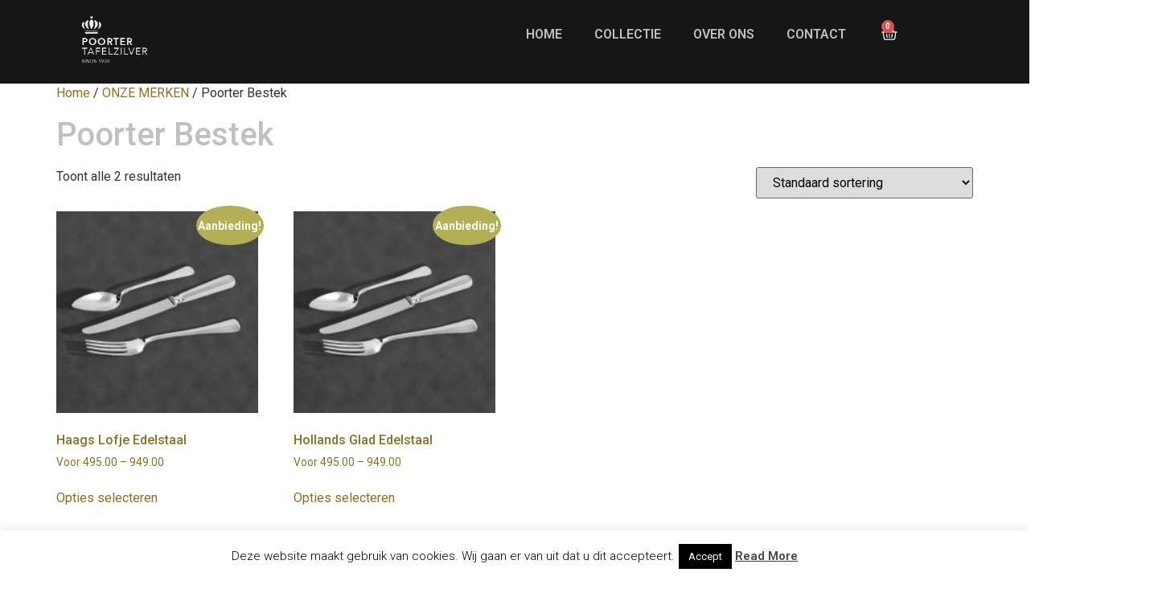

--- FILE ---
content_type: text/html; charset=UTF-8
request_url: https://www.bestekwebshop.nl/product-categorie/merken-van-poorter/poorter-bestek/
body_size: 15703
content:
<!doctype html>
<html lang="nl-NL">
<head>
	<meta charset="UTF-8">
	<meta name="viewport" content="width=device-width, initial-scale=1">
	<link rel="profile" href="https://gmpg.org/xfn/11">
	<meta name='robots' content='index, follow, max-image-preview:large, max-snippet:-1, max-video-preview:-1' />

	<!-- This site is optimized with the Yoast SEO plugin v23.2 - https://yoast.com/wordpress/plugins/seo/ -->
	<title>Poorter Bestek Archieven - Poorter</title>
	<link rel="canonical" href="https://www.bestekwebshop.nl/product-categorie/merken-van-poorter/poorter-bestek/" />
	<meta property="og:locale" content="nl_NL" />
	<meta property="og:type" content="article" />
	<meta property="og:title" content="Poorter Bestek Archieven - Poorter" />
	<meta property="og:url" content="https://www.bestekwebshop.nl/product-categorie/merken-van-poorter/poorter-bestek/" />
	<meta property="og:site_name" content="Poorter" />
	<meta name="twitter:card" content="summary_large_image" />
	<script type="application/ld+json" class="yoast-schema-graph">{"@context":"https://schema.org","@graph":[{"@type":"CollectionPage","@id":"https://www.bestekwebshop.nl/product-categorie/merken-van-poorter/poorter-bestek/","url":"https://www.bestekwebshop.nl/product-categorie/merken-van-poorter/poorter-bestek/","name":"Poorter Bestek Archieven - Poorter","isPartOf":{"@id":"https://www.bestekwebshop.nl/#website"},"primaryImageOfPage":{"@id":"https://www.bestekwebshop.nl/product-categorie/merken-van-poorter/poorter-bestek/#primaryimage"},"image":{"@id":"https://www.bestekwebshop.nl/product-categorie/merken-van-poorter/poorter-bestek/#primaryimage"},"thumbnailUrl":"https://www.bestekwebshop.nl/wp-content/uploads/2019/01/haagslofjegrijs-scaled.jpg","breadcrumb":{"@id":"https://www.bestekwebshop.nl/product-categorie/merken-van-poorter/poorter-bestek/#breadcrumb"},"inLanguage":"nl-NL"},{"@type":"ImageObject","inLanguage":"nl-NL","@id":"https://www.bestekwebshop.nl/product-categorie/merken-van-poorter/poorter-bestek/#primaryimage","url":"https://www.bestekwebshop.nl/wp-content/uploads/2019/01/haagslofjegrijs-scaled.jpg","contentUrl":"https://www.bestekwebshop.nl/wp-content/uploads/2019/01/haagslofjegrijs-scaled.jpg","width":2560,"height":2560},{"@type":"BreadcrumbList","@id":"https://www.bestekwebshop.nl/product-categorie/merken-van-poorter/poorter-bestek/#breadcrumb","itemListElement":[{"@type":"ListItem","position":1,"name":"Home","item":"https://www.bestekwebshop.nl/"},{"@type":"ListItem","position":2,"name":"ONZE MERKEN","item":"https://www.bestekwebshop.nl/product-categorie/merken-van-poorter/"},{"@type":"ListItem","position":3,"name":"Poorter Bestek"}]},{"@type":"WebSite","@id":"https://www.bestekwebshop.nl/#website","url":"https://www.bestekwebshop.nl/","name":"Poorter","description":"Tafelzilver | Bestekshop","potentialAction":[{"@type":"SearchAction","target":{"@type":"EntryPoint","urlTemplate":"https://www.bestekwebshop.nl/?s={search_term_string}"},"query-input":"required name=search_term_string"}],"inLanguage":"nl-NL"}]}</script>
	<!-- / Yoast SEO plugin. -->


<link rel="alternate" type="application/rss+xml" title="Poorter &raquo; feed" href="https://www.bestekwebshop.nl/feed/" />
<link rel="alternate" type="application/rss+xml" title="Poorter &raquo; reactiesfeed" href="https://www.bestekwebshop.nl/comments/feed/" />
<link rel="alternate" type="application/rss+xml" title="Feed Poorter &raquo; Poorter Bestek Categorie" href="https://www.bestekwebshop.nl/product-categorie/merken-van-poorter/poorter-bestek/feed/" />
<script>
window._wpemojiSettings = {"baseUrl":"https:\/\/s.w.org\/images\/core\/emoji\/15.0.3\/72x72\/","ext":".png","svgUrl":"https:\/\/s.w.org\/images\/core\/emoji\/15.0.3\/svg\/","svgExt":".svg","source":{"concatemoji":"https:\/\/www.bestekwebshop.nl\/wp-includes\/js\/wp-emoji-release.min.js?ver=6.6.2"}};
/*! This file is auto-generated */
!function(i,n){var o,s,e;function c(e){try{var t={supportTests:e,timestamp:(new Date).valueOf()};sessionStorage.setItem(o,JSON.stringify(t))}catch(e){}}function p(e,t,n){e.clearRect(0,0,e.canvas.width,e.canvas.height),e.fillText(t,0,0);var t=new Uint32Array(e.getImageData(0,0,e.canvas.width,e.canvas.height).data),r=(e.clearRect(0,0,e.canvas.width,e.canvas.height),e.fillText(n,0,0),new Uint32Array(e.getImageData(0,0,e.canvas.width,e.canvas.height).data));return t.every(function(e,t){return e===r[t]})}function u(e,t,n){switch(t){case"flag":return n(e,"\ud83c\udff3\ufe0f\u200d\u26a7\ufe0f","\ud83c\udff3\ufe0f\u200b\u26a7\ufe0f")?!1:!n(e,"\ud83c\uddfa\ud83c\uddf3","\ud83c\uddfa\u200b\ud83c\uddf3")&&!n(e,"\ud83c\udff4\udb40\udc67\udb40\udc62\udb40\udc65\udb40\udc6e\udb40\udc67\udb40\udc7f","\ud83c\udff4\u200b\udb40\udc67\u200b\udb40\udc62\u200b\udb40\udc65\u200b\udb40\udc6e\u200b\udb40\udc67\u200b\udb40\udc7f");case"emoji":return!n(e,"\ud83d\udc26\u200d\u2b1b","\ud83d\udc26\u200b\u2b1b")}return!1}function f(e,t,n){var r="undefined"!=typeof WorkerGlobalScope&&self instanceof WorkerGlobalScope?new OffscreenCanvas(300,150):i.createElement("canvas"),a=r.getContext("2d",{willReadFrequently:!0}),o=(a.textBaseline="top",a.font="600 32px Arial",{});return e.forEach(function(e){o[e]=t(a,e,n)}),o}function t(e){var t=i.createElement("script");t.src=e,t.defer=!0,i.head.appendChild(t)}"undefined"!=typeof Promise&&(o="wpEmojiSettingsSupports",s=["flag","emoji"],n.supports={everything:!0,everythingExceptFlag:!0},e=new Promise(function(e){i.addEventListener("DOMContentLoaded",e,{once:!0})}),new Promise(function(t){var n=function(){try{var e=JSON.parse(sessionStorage.getItem(o));if("object"==typeof e&&"number"==typeof e.timestamp&&(new Date).valueOf()<e.timestamp+604800&&"object"==typeof e.supportTests)return e.supportTests}catch(e){}return null}();if(!n){if("undefined"!=typeof Worker&&"undefined"!=typeof OffscreenCanvas&&"undefined"!=typeof URL&&URL.createObjectURL&&"undefined"!=typeof Blob)try{var e="postMessage("+f.toString()+"("+[JSON.stringify(s),u.toString(),p.toString()].join(",")+"));",r=new Blob([e],{type:"text/javascript"}),a=new Worker(URL.createObjectURL(r),{name:"wpTestEmojiSupports"});return void(a.onmessage=function(e){c(n=e.data),a.terminate(),t(n)})}catch(e){}c(n=f(s,u,p))}t(n)}).then(function(e){for(var t in e)n.supports[t]=e[t],n.supports.everything=n.supports.everything&&n.supports[t],"flag"!==t&&(n.supports.everythingExceptFlag=n.supports.everythingExceptFlag&&n.supports[t]);n.supports.everythingExceptFlag=n.supports.everythingExceptFlag&&!n.supports.flag,n.DOMReady=!1,n.readyCallback=function(){n.DOMReady=!0}}).then(function(){return e}).then(function(){var e;n.supports.everything||(n.readyCallback(),(e=n.source||{}).concatemoji?t(e.concatemoji):e.wpemoji&&e.twemoji&&(t(e.twemoji),t(e.wpemoji)))}))}((window,document),window._wpemojiSettings);
</script>
<style id='wp-emoji-styles-inline-css'>

	img.wp-smiley, img.emoji {
		display: inline !important;
		border: none !important;
		box-shadow: none !important;
		height: 1em !important;
		width: 1em !important;
		margin: 0 0.07em !important;
		vertical-align: -0.1em !important;
		background: none !important;
		padding: 0 !important;
	}
</style>
<link rel='stylesheet' id='wp-block-library-css' href='https://www.bestekwebshop.nl/wp-includes/css/dist/block-library/style.min.css?ver=6.6.2' media='all' />
<style id='classic-theme-styles-inline-css'>
/*! This file is auto-generated */
.wp-block-button__link{color:#fff;background-color:#32373c;border-radius:9999px;box-shadow:none;text-decoration:none;padding:calc(.667em + 2px) calc(1.333em + 2px);font-size:1.125em}.wp-block-file__button{background:#32373c;color:#fff;text-decoration:none}
</style>
<style id='global-styles-inline-css'>
:root{--wp--preset--aspect-ratio--square: 1;--wp--preset--aspect-ratio--4-3: 4/3;--wp--preset--aspect-ratio--3-4: 3/4;--wp--preset--aspect-ratio--3-2: 3/2;--wp--preset--aspect-ratio--2-3: 2/3;--wp--preset--aspect-ratio--16-9: 16/9;--wp--preset--aspect-ratio--9-16: 9/16;--wp--preset--color--black: #000000;--wp--preset--color--cyan-bluish-gray: #abb8c3;--wp--preset--color--white: #ffffff;--wp--preset--color--pale-pink: #f78da7;--wp--preset--color--vivid-red: #cf2e2e;--wp--preset--color--luminous-vivid-orange: #ff6900;--wp--preset--color--luminous-vivid-amber: #fcb900;--wp--preset--color--light-green-cyan: #7bdcb5;--wp--preset--color--vivid-green-cyan: #00d084;--wp--preset--color--pale-cyan-blue: #8ed1fc;--wp--preset--color--vivid-cyan-blue: #0693e3;--wp--preset--color--vivid-purple: #9b51e0;--wp--preset--gradient--vivid-cyan-blue-to-vivid-purple: linear-gradient(135deg,rgba(6,147,227,1) 0%,rgb(155,81,224) 100%);--wp--preset--gradient--light-green-cyan-to-vivid-green-cyan: linear-gradient(135deg,rgb(122,220,180) 0%,rgb(0,208,130) 100%);--wp--preset--gradient--luminous-vivid-amber-to-luminous-vivid-orange: linear-gradient(135deg,rgba(252,185,0,1) 0%,rgba(255,105,0,1) 100%);--wp--preset--gradient--luminous-vivid-orange-to-vivid-red: linear-gradient(135deg,rgba(255,105,0,1) 0%,rgb(207,46,46) 100%);--wp--preset--gradient--very-light-gray-to-cyan-bluish-gray: linear-gradient(135deg,rgb(238,238,238) 0%,rgb(169,184,195) 100%);--wp--preset--gradient--cool-to-warm-spectrum: linear-gradient(135deg,rgb(74,234,220) 0%,rgb(151,120,209) 20%,rgb(207,42,186) 40%,rgb(238,44,130) 60%,rgb(251,105,98) 80%,rgb(254,248,76) 100%);--wp--preset--gradient--blush-light-purple: linear-gradient(135deg,rgb(255,206,236) 0%,rgb(152,150,240) 100%);--wp--preset--gradient--blush-bordeaux: linear-gradient(135deg,rgb(254,205,165) 0%,rgb(254,45,45) 50%,rgb(107,0,62) 100%);--wp--preset--gradient--luminous-dusk: linear-gradient(135deg,rgb(255,203,112) 0%,rgb(199,81,192) 50%,rgb(65,88,208) 100%);--wp--preset--gradient--pale-ocean: linear-gradient(135deg,rgb(255,245,203) 0%,rgb(182,227,212) 50%,rgb(51,167,181) 100%);--wp--preset--gradient--electric-grass: linear-gradient(135deg,rgb(202,248,128) 0%,rgb(113,206,126) 100%);--wp--preset--gradient--midnight: linear-gradient(135deg,rgb(2,3,129) 0%,rgb(40,116,252) 100%);--wp--preset--font-size--small: 13px;--wp--preset--font-size--medium: 20px;--wp--preset--font-size--large: 36px;--wp--preset--font-size--x-large: 42px;--wp--preset--font-family--inter: "Inter", sans-serif;--wp--preset--font-family--cardo: Cardo;--wp--preset--spacing--20: 0.44rem;--wp--preset--spacing--30: 0.67rem;--wp--preset--spacing--40: 1rem;--wp--preset--spacing--50: 1.5rem;--wp--preset--spacing--60: 2.25rem;--wp--preset--spacing--70: 3.38rem;--wp--preset--spacing--80: 5.06rem;--wp--preset--shadow--natural: 6px 6px 9px rgba(0, 0, 0, 0.2);--wp--preset--shadow--deep: 12px 12px 50px rgba(0, 0, 0, 0.4);--wp--preset--shadow--sharp: 6px 6px 0px rgba(0, 0, 0, 0.2);--wp--preset--shadow--outlined: 6px 6px 0px -3px rgba(255, 255, 255, 1), 6px 6px rgba(0, 0, 0, 1);--wp--preset--shadow--crisp: 6px 6px 0px rgba(0, 0, 0, 1);}:where(.is-layout-flex){gap: 0.5em;}:where(.is-layout-grid){gap: 0.5em;}body .is-layout-flex{display: flex;}.is-layout-flex{flex-wrap: wrap;align-items: center;}.is-layout-flex > :is(*, div){margin: 0;}body .is-layout-grid{display: grid;}.is-layout-grid > :is(*, div){margin: 0;}:where(.wp-block-columns.is-layout-flex){gap: 2em;}:where(.wp-block-columns.is-layout-grid){gap: 2em;}:where(.wp-block-post-template.is-layout-flex){gap: 1.25em;}:where(.wp-block-post-template.is-layout-grid){gap: 1.25em;}.has-black-color{color: var(--wp--preset--color--black) !important;}.has-cyan-bluish-gray-color{color: var(--wp--preset--color--cyan-bluish-gray) !important;}.has-white-color{color: var(--wp--preset--color--white) !important;}.has-pale-pink-color{color: var(--wp--preset--color--pale-pink) !important;}.has-vivid-red-color{color: var(--wp--preset--color--vivid-red) !important;}.has-luminous-vivid-orange-color{color: var(--wp--preset--color--luminous-vivid-orange) !important;}.has-luminous-vivid-amber-color{color: var(--wp--preset--color--luminous-vivid-amber) !important;}.has-light-green-cyan-color{color: var(--wp--preset--color--light-green-cyan) !important;}.has-vivid-green-cyan-color{color: var(--wp--preset--color--vivid-green-cyan) !important;}.has-pale-cyan-blue-color{color: var(--wp--preset--color--pale-cyan-blue) !important;}.has-vivid-cyan-blue-color{color: var(--wp--preset--color--vivid-cyan-blue) !important;}.has-vivid-purple-color{color: var(--wp--preset--color--vivid-purple) !important;}.has-black-background-color{background-color: var(--wp--preset--color--black) !important;}.has-cyan-bluish-gray-background-color{background-color: var(--wp--preset--color--cyan-bluish-gray) !important;}.has-white-background-color{background-color: var(--wp--preset--color--white) !important;}.has-pale-pink-background-color{background-color: var(--wp--preset--color--pale-pink) !important;}.has-vivid-red-background-color{background-color: var(--wp--preset--color--vivid-red) !important;}.has-luminous-vivid-orange-background-color{background-color: var(--wp--preset--color--luminous-vivid-orange) !important;}.has-luminous-vivid-amber-background-color{background-color: var(--wp--preset--color--luminous-vivid-amber) !important;}.has-light-green-cyan-background-color{background-color: var(--wp--preset--color--light-green-cyan) !important;}.has-vivid-green-cyan-background-color{background-color: var(--wp--preset--color--vivid-green-cyan) !important;}.has-pale-cyan-blue-background-color{background-color: var(--wp--preset--color--pale-cyan-blue) !important;}.has-vivid-cyan-blue-background-color{background-color: var(--wp--preset--color--vivid-cyan-blue) !important;}.has-vivid-purple-background-color{background-color: var(--wp--preset--color--vivid-purple) !important;}.has-black-border-color{border-color: var(--wp--preset--color--black) !important;}.has-cyan-bluish-gray-border-color{border-color: var(--wp--preset--color--cyan-bluish-gray) !important;}.has-white-border-color{border-color: var(--wp--preset--color--white) !important;}.has-pale-pink-border-color{border-color: var(--wp--preset--color--pale-pink) !important;}.has-vivid-red-border-color{border-color: var(--wp--preset--color--vivid-red) !important;}.has-luminous-vivid-orange-border-color{border-color: var(--wp--preset--color--luminous-vivid-orange) !important;}.has-luminous-vivid-amber-border-color{border-color: var(--wp--preset--color--luminous-vivid-amber) !important;}.has-light-green-cyan-border-color{border-color: var(--wp--preset--color--light-green-cyan) !important;}.has-vivid-green-cyan-border-color{border-color: var(--wp--preset--color--vivid-green-cyan) !important;}.has-pale-cyan-blue-border-color{border-color: var(--wp--preset--color--pale-cyan-blue) !important;}.has-vivid-cyan-blue-border-color{border-color: var(--wp--preset--color--vivid-cyan-blue) !important;}.has-vivid-purple-border-color{border-color: var(--wp--preset--color--vivid-purple) !important;}.has-vivid-cyan-blue-to-vivid-purple-gradient-background{background: var(--wp--preset--gradient--vivid-cyan-blue-to-vivid-purple) !important;}.has-light-green-cyan-to-vivid-green-cyan-gradient-background{background: var(--wp--preset--gradient--light-green-cyan-to-vivid-green-cyan) !important;}.has-luminous-vivid-amber-to-luminous-vivid-orange-gradient-background{background: var(--wp--preset--gradient--luminous-vivid-amber-to-luminous-vivid-orange) !important;}.has-luminous-vivid-orange-to-vivid-red-gradient-background{background: var(--wp--preset--gradient--luminous-vivid-orange-to-vivid-red) !important;}.has-very-light-gray-to-cyan-bluish-gray-gradient-background{background: var(--wp--preset--gradient--very-light-gray-to-cyan-bluish-gray) !important;}.has-cool-to-warm-spectrum-gradient-background{background: var(--wp--preset--gradient--cool-to-warm-spectrum) !important;}.has-blush-light-purple-gradient-background{background: var(--wp--preset--gradient--blush-light-purple) !important;}.has-blush-bordeaux-gradient-background{background: var(--wp--preset--gradient--blush-bordeaux) !important;}.has-luminous-dusk-gradient-background{background: var(--wp--preset--gradient--luminous-dusk) !important;}.has-pale-ocean-gradient-background{background: var(--wp--preset--gradient--pale-ocean) !important;}.has-electric-grass-gradient-background{background: var(--wp--preset--gradient--electric-grass) !important;}.has-midnight-gradient-background{background: var(--wp--preset--gradient--midnight) !important;}.has-small-font-size{font-size: var(--wp--preset--font-size--small) !important;}.has-medium-font-size{font-size: var(--wp--preset--font-size--medium) !important;}.has-large-font-size{font-size: var(--wp--preset--font-size--large) !important;}.has-x-large-font-size{font-size: var(--wp--preset--font-size--x-large) !important;}
:where(.wp-block-post-template.is-layout-flex){gap: 1.25em;}:where(.wp-block-post-template.is-layout-grid){gap: 1.25em;}
:where(.wp-block-columns.is-layout-flex){gap: 2em;}:where(.wp-block-columns.is-layout-grid){gap: 2em;}
:root :where(.wp-block-pullquote){font-size: 1.5em;line-height: 1.6;}
</style>
<link rel='stylesheet' id='rs-plugin-settings-css' href='https://www.bestekwebshop.nl/wp-content/plugins/_revslider/public/assets/css/settings.css?ver=5.4.8' media='all' />
<style id='rs-plugin-settings-inline-css'>
#rs-demo-id {}
</style>
<link rel='stylesheet' id='cookie-law-info-css' href='https://www.bestekwebshop.nl/wp-content/plugins/cookie-law-info/legacy/public/css/cookie-law-info-public.css?ver=3.2.5' media='all' />
<link rel='stylesheet' id='cookie-law-info-gdpr-css' href='https://www.bestekwebshop.nl/wp-content/plugins/cookie-law-info/legacy/public/css/cookie-law-info-gdpr.css?ver=3.2.5' media='all' />
<link rel='stylesheet' id='wa_wcc_mtree_css_file-css' href='https://www.bestekwebshop.nl/wp-content/plugins/woocommerce-collapsing-categories/assets/css/mtree.css?ver=6.6.2' media='all' />
<link rel='stylesheet' id='woocommerce-layout-css' href='https://www.bestekwebshop.nl/wp-content/plugins/woocommerce/assets/css/woocommerce-layout.css?ver=9.3.3' media='all' />
<link rel='stylesheet' id='woocommerce-smallscreen-css' href='https://www.bestekwebshop.nl/wp-content/plugins/woocommerce/assets/css/woocommerce-smallscreen.css?ver=9.3.3' media='only screen and (max-width: 768px)' />
<link rel='stylesheet' id='woocommerce-general-css' href='https://www.bestekwebshop.nl/wp-content/plugins/woocommerce/assets/css/woocommerce.css?ver=9.3.3' media='all' />
<style id='woocommerce-inline-inline-css'>
.woocommerce form .form-row .required { visibility: visible; }
</style>
<link rel='stylesheet' id='hello-elementor-css' href='https://www.bestekwebshop.nl/wp-content/themes/hello-elementor/style.min.css?ver=3.1.1' media='all' />
<link rel='stylesheet' id='hello-elementor-theme-style-css' href='https://www.bestekwebshop.nl/wp-content/themes/hello-elementor/theme.min.css?ver=3.1.1' media='all' />
<link rel='stylesheet' id='hello-elementor-header-footer-css' href='https://www.bestekwebshop.nl/wp-content/themes/hello-elementor/header-footer.min.css?ver=3.1.1' media='all' />
<link rel='stylesheet' id='elementor-frontend-css' href='https://www.bestekwebshop.nl/wp-content/plugins/elementor/assets/css/frontend.min.css?ver=3.24.4' media='all' />
<link rel='stylesheet' id='elementor-post-881-css' href='https://www.bestekwebshop.nl/wp-content/uploads/elementor/css/post-881.css?ver=1729174309' media='all' />
<link rel='stylesheet' id='widget-image-css' href='https://www.bestekwebshop.nl/wp-content/plugins/elementor/assets/css/widget-image.min.css?ver=3.24.4' media='all' />
<link rel='stylesheet' id='widget-nav-menu-css' href='https://www.bestekwebshop.nl/wp-content/plugins/pro-elements/assets/css/widget-nav-menu.min.css?ver=3.24.2' media='all' />
<link rel='stylesheet' id='widget-text-editor-css' href='https://www.bestekwebshop.nl/wp-content/plugins/elementor/assets/css/widget-text-editor.min.css?ver=3.24.4' media='all' />
<link rel='stylesheet' id='swiper-css' href='https://www.bestekwebshop.nl/wp-content/plugins/elementor/assets/lib/swiper/v8/css/swiper.min.css?ver=8.4.5' media='all' />
<link rel='stylesheet' id='e-swiper-css' href='https://www.bestekwebshop.nl/wp-content/plugins/elementor/assets/css/conditionals/e-swiper.min.css?ver=3.24.4' media='all' />
<link rel='stylesheet' id='elementor-pro-css' href='https://www.bestekwebshop.nl/wp-content/plugins/pro-elements/assets/css/frontend.min.css?ver=3.24.2' media='all' />
<link rel='stylesheet' id='elementor-global-css' href='https://www.bestekwebshop.nl/wp-content/uploads/elementor/css/global.css?ver=1729174306' media='all' />
<link rel='stylesheet' id='elementor-post-1151-css' href='https://www.bestekwebshop.nl/wp-content/uploads/elementor/css/post-1151.css?ver=1729174340' media='all' />
<link rel='stylesheet' id='elementor-post-1273-css' href='https://www.bestekwebshop.nl/wp-content/uploads/elementor/css/post-1273.css?ver=1738591827' media='all' />
<link rel='stylesheet' id='widget-woocommerce-css' href='https://www.bestekwebshop.nl/wp-content/plugins/pro-elements/assets/css/widget-woocommerce.min.css?ver=3.24.2' media='all' />
<link rel='stylesheet' id='google-fonts-1-css' href='https://fonts.googleapis.com/css?family=Roboto%3A100%2C100italic%2C200%2C200italic%2C300%2C300italic%2C400%2C400italic%2C500%2C500italic%2C600%2C600italic%2C700%2C700italic%2C800%2C800italic%2C900%2C900italic%7CRoboto+Slab%3A100%2C100italic%2C200%2C200italic%2C300%2C300italic%2C400%2C400italic%2C500%2C500italic%2C600%2C600italic%2C700%2C700italic%2C800%2C800italic%2C900%2C900italic&#038;display=swap&#038;ver=6.6.2' media='all' />
<link rel="preconnect" href="https://fonts.gstatic.com/" crossorigin><script src="https://www.bestekwebshop.nl/wp-includes/js/jquery/jquery.min.js?ver=3.7.1" id="jquery-core-js"></script>
<script src="https://www.bestekwebshop.nl/wp-includes/js/jquery/jquery-migrate.min.js?ver=3.4.1" id="jquery-migrate-js"></script>
<script src="https://www.bestekwebshop.nl/wp-content/plugins/_revslider/public/assets/js/jquery.themepunch.tools.min.js?ver=5.4.8" id="tp-tools-js"></script>
<script src="https://www.bestekwebshop.nl/wp-content/plugins/_revslider/public/assets/js/jquery.themepunch.revolution.min.js?ver=5.4.8" id="revmin-js"></script>
<script id="cookie-law-info-js-extra">
var Cli_Data = {"nn_cookie_ids":[],"cookielist":[],"non_necessary_cookies":[],"ccpaEnabled":"","ccpaRegionBased":"","ccpaBarEnabled":"","strictlyEnabled":["necessary","obligatoire"],"ccpaType":"gdpr","js_blocking":"","custom_integration":"","triggerDomRefresh":"","secure_cookies":""};
var cli_cookiebar_settings = {"animate_speed_hide":"500","animate_speed_show":"500","background":"#FFF","border":"#b1a6a6c2","border_on":"","button_1_button_colour":"#000","button_1_button_hover":"#000000","button_1_link_colour":"#fff","button_1_as_button":"1","button_1_new_win":"","button_2_button_colour":"#333","button_2_button_hover":"#292929","button_2_link_colour":"#444","button_2_as_button":"","button_2_hidebar":"","button_3_button_colour":"#000","button_3_button_hover":"#000000","button_3_link_colour":"#fff","button_3_as_button":"1","button_3_new_win":"","button_4_button_colour":"#000","button_4_button_hover":"#000000","button_4_link_colour":"#fff","button_4_as_button":"1","button_7_button_colour":"#61a229","button_7_button_hover":"#4e8221","button_7_link_colour":"#fff","button_7_as_button":"1","button_7_new_win":"","font_family":"inherit","header_fix":"","notify_animate_hide":"1","notify_animate_show":"","notify_div_id":"#cookie-law-info-bar","notify_position_horizontal":"right","notify_position_vertical":"bottom","scroll_close":"","scroll_close_reload":"","accept_close_reload":"","reject_close_reload":"","showagain_tab":"","showagain_background":"#fff","showagain_border":"#000","showagain_div_id":"#cookie-law-info-again","showagain_x_position":"100px","text":"#000","show_once_yn":"","show_once":"10000","logging_on":"","as_popup":"","popup_overlay":"1","bar_heading_text":"","cookie_bar_as":"banner","popup_showagain_position":"bottom-right","widget_position":"left"};
var log_object = {"ajax_url":"https:\/\/www.bestekwebshop.nl\/wp-admin\/admin-ajax.php"};
</script>
<script src="https://www.bestekwebshop.nl/wp-content/plugins/cookie-law-info/legacy/public/js/cookie-law-info-public.js?ver=3.2.5" id="cookie-law-info-js"></script>
<script src="https://www.bestekwebshop.nl/wp-content/plugins/woocommerce/assets/js/jquery-blockui/jquery.blockUI.min.js?ver=2.7.0-wc.9.3.3" id="jquery-blockui-js" defer data-wp-strategy="defer"></script>
<script id="wc-add-to-cart-js-extra">
var wc_add_to_cart_params = {"ajax_url":"\/wp-admin\/admin-ajax.php","wc_ajax_url":"\/?wc-ajax=%%endpoint%%","i18n_view_cart":"Bekijk winkelwagen","cart_url":"https:\/\/www.bestekwebshop.nl\/cart\/","is_cart":"","cart_redirect_after_add":"no"};
</script>
<script src="https://www.bestekwebshop.nl/wp-content/plugins/woocommerce/assets/js/frontend/add-to-cart.min.js?ver=9.3.3" id="wc-add-to-cart-js" defer data-wp-strategy="defer"></script>
<script src="https://www.bestekwebshop.nl/wp-content/plugins/woocommerce/assets/js/js-cookie/js.cookie.min.js?ver=2.1.4-wc.9.3.3" id="js-cookie-js" defer data-wp-strategy="defer"></script>
<script id="woocommerce-js-extra">
var woocommerce_params = {"ajax_url":"\/wp-admin\/admin-ajax.php","wc_ajax_url":"\/?wc-ajax=%%endpoint%%"};
</script>
<script src="https://www.bestekwebshop.nl/wp-content/plugins/woocommerce/assets/js/frontend/woocommerce.min.js?ver=9.3.3" id="woocommerce-js" defer data-wp-strategy="defer"></script>
<link rel="https://api.w.org/" href="https://www.bestekwebshop.nl/wp-json/" /><link rel="alternate" title="JSON" type="application/json" href="https://www.bestekwebshop.nl/wp-json/wp/v2/product_cat/101" /><link rel="EditURI" type="application/rsd+xml" title="RSD" href="https://www.bestekwebshop.nl/xmlrpc.php?rsd" />
<meta name="generator" content="WordPress 6.6.2" />
<meta name="generator" content="WooCommerce 9.3.3" />
	<noscript><style>.woocommerce-product-gallery{ opacity: 1 !important; }</style></noscript>
	<meta name="generator" content="Elementor 3.24.4; features: e_font_icon_svg, additional_custom_breakpoints, e_optimized_control_loading, e_element_cache; settings: css_print_method-external, google_font-enabled, font_display-swap">
			<style>
				.e-con.e-parent:nth-of-type(n+4):not(.e-lazyloaded):not(.e-no-lazyload),
				.e-con.e-parent:nth-of-type(n+4):not(.e-lazyloaded):not(.e-no-lazyload) * {
					background-image: none !important;
				}
				@media screen and (max-height: 1024px) {
					.e-con.e-parent:nth-of-type(n+3):not(.e-lazyloaded):not(.e-no-lazyload),
					.e-con.e-parent:nth-of-type(n+3):not(.e-lazyloaded):not(.e-no-lazyload) * {
						background-image: none !important;
					}
				}
				@media screen and (max-height: 640px) {
					.e-con.e-parent:nth-of-type(n+2):not(.e-lazyloaded):not(.e-no-lazyload),
					.e-con.e-parent:nth-of-type(n+2):not(.e-lazyloaded):not(.e-no-lazyload) * {
						background-image: none !important;
					}
				}
			</style>
			<meta name="generator" content="Powered by Slider Revolution 5.4.8 - responsive, Mobile-Friendly Slider Plugin for WordPress with comfortable drag and drop interface." />
<style id='wp-fonts-local'>
@font-face{font-family:Inter;font-style:normal;font-weight:300 900;font-display:fallback;src:url('https://www.bestekwebshop.nl/wp-content/plugins/woocommerce/assets/fonts/Inter-VariableFont_slnt,wght.woff2') format('woff2');font-stretch:normal;}
@font-face{font-family:Cardo;font-style:normal;font-weight:400;font-display:fallback;src:url('https://www.bestekwebshop.nl/wp-content/plugins/woocommerce/assets/fonts/cardo_normal_400.woff2') format('woff2');}
</style>
<script type="text/javascript">function setREVStartSize(e){									
						try{ e.c=jQuery(e.c);var i=jQuery(window).width(),t=9999,r=0,n=0,l=0,f=0,s=0,h=0;
							if(e.responsiveLevels&&(jQuery.each(e.responsiveLevels,function(e,f){f>i&&(t=r=f,l=e),i>f&&f>r&&(r=f,n=e)}),t>r&&(l=n)),f=e.gridheight[l]||e.gridheight[0]||e.gridheight,s=e.gridwidth[l]||e.gridwidth[0]||e.gridwidth,h=i/s,h=h>1?1:h,f=Math.round(h*f),"fullscreen"==e.sliderLayout){var u=(e.c.width(),jQuery(window).height());if(void 0!=e.fullScreenOffsetContainer){var c=e.fullScreenOffsetContainer.split(",");if (c) jQuery.each(c,function(e,i){u=jQuery(i).length>0?u-jQuery(i).outerHeight(!0):u}),e.fullScreenOffset.split("%").length>1&&void 0!=e.fullScreenOffset&&e.fullScreenOffset.length>0?u-=jQuery(window).height()*parseInt(e.fullScreenOffset,0)/100:void 0!=e.fullScreenOffset&&e.fullScreenOffset.length>0&&(u-=parseInt(e.fullScreenOffset,0))}f=u}else void 0!=e.minHeight&&f<e.minHeight&&(f=e.minHeight);e.c.closest(".rev_slider_wrapper").css({height:f})					
						}catch(d){console.log("Failure at Presize of Slider:"+d)}						
					};</script>
		<style id="wp-custom-css">
			.variations tbody tr {
	background-color: #fffff !important;
}

.woocommerce-Price-currencySymbol {
	display: none;
}
.price::before {
	content: "Voor ";
}

.elementor-element.elementor-element-764c584.e-con-full.product-div.e-transform.e-flex.e-con.e-child:hover .elementor-element-47d70af {
    --e-con-transform-translateY: -270px;
}

.elementor-element.elementor-element-764c584.e-con-full.product-div.e-transform.e-flex.e-con.e-child {
    cursor: pointer;
}

.elementor-element.elementor-element-764c584.e-con-full.product-div.e-transform.e-flex.e-con.e-child:hover .elementor-button {
    background-color: unset;
    border: 3px solid #fff;
    padding: 9px 21px 9px 21px;
}



.elementor-element.elementor-element-ca6dca9.e-con-full.product-div.e-transform.e-flex.e-con.e-child:hover .elementor-element-365a32e {
    --e-con-transform-translateY: -270px;
}

.elementor-element.elementor-element-ca6dca9.e-con-full.product-div.e-transform.e-flex.e-con.e-child {
    cursor: pointer;
}

.elementor-element.elementor-element-ca6dca9.e-con-full.product-div.e-transform.e-flex.e-con.e-child:hover .elementor-button {
    background-color: unset;
    border: 3px solid #fff;
    padding: 9px 21px 9px 21px;
}



.elementor-element.elementor-element-48d83c0.e-con-full.product-div.e-transform.e-flex.e-con.e-child:hover .elementor-element-a46c122 {
    --e-con-transform-translateY: -270px;
}

.elementor-element.elementor-element-48d83c0.e-con-full.product-div.e-transform.e-flex.e-con.e-child {
    cursor: pointer;
}

.elementor-element.elementor-element-48d83c0.e-con-full.product-div.e-transform.e-flex.e-con.e-child:hover .elementor-button {
    background-color: unset;
    border: 3px solid #fff;
    padding: 9px 21px 9px 21px;
}



.elementor-element.elementor-element-96c1c25.e-con-full.product-div.e-transform.e-flex.e-con.e-child:hover .elementor-element-5c93f5a {
    --e-con-transform-translateY: -270px;
}

.elementor-element.elementor-element-96c1c25.e-con-full.product-div.e-transform.e-flex.e-con.e-child {
    cursor: pointer;
}

.elementor-element.elementor-element-96c1c25.e-con-full.product-div.e-transform.e-flex.e-con.e-child:hover .elementor-button {
    background-color: unset;
    border: 3px solid #fff;
    padding: 9px 21px 9px 21px;
}



table tbody tr:hover>td, table tbody tr:hover>th {
	background-color: unset !important;
}

.woocommerce:where(body:not(.woocommerce-uses-block-theme)) div.product p.price, .woocommerce:where(body:not(.woocommerce-uses-block-theme)) div.product span.price { 
	color: #C0C0C0 !important;
	font-family: "Kumbh Sans", Sans-serif;
	font-size: 24px;
}

.woocommerce-variation-description {
	color: #C0C0C0;
	font-family: "Kumbh Sans", Sans-serif;
	font-size: 24px;
}
			</style>
		</head>
<body class="archive tax-product_cat term-poorter-bestek term-101 theme-hello-elementor bridge-core-3.2.0 woocommerce woocommerce-page woocommerce-no-js elementor-default elementor-kit-881">


<a class="skip-link screen-reader-text" href="#content">Ga naar de inhoud</a>

		<div data-elementor-type="header" data-elementor-id="1151" class="elementor elementor-1151 elementor-location-header" data-elementor-post-type="elementor_library">
			<div class="elementor-element elementor-element-45bb501 e-con-full e-flex e-con e-parent" data-id="45bb501" data-element_type="container" data-settings="{&quot;background_background&quot;:&quot;classic&quot;,&quot;sticky&quot;:&quot;top&quot;,&quot;sticky_on&quot;:[&quot;desktop&quot;,&quot;tablet&quot;,&quot;mobile&quot;],&quot;sticky_offset&quot;:0,&quot;sticky_effects_offset&quot;:0}">
		<div class="elementor-element elementor-element-261b690 e-con-full e-flex e-con e-child" data-id="261b690" data-element_type="container">
				<div class="elementor-element elementor-element-e79e450 elementor-widget__width-initial elementor-widget-mobile__width-initial elementor-widget elementor-widget-image" data-id="e79e450" data-element_type="widget" data-widget_type="image.default">
				<div class="elementor-widget-container">
														<a href="https://www.bestekwebshop.nl/">
							<img fetchpriority="high" width="308" height="201" src="https://www.bestekwebshop.nl/wp-content/uploads/2019/01/poorter-logo.png" class="attachment-full size-full wp-image-857" alt="" srcset="https://www.bestekwebshop.nl/wp-content/uploads/2019/01/poorter-logo.png 308w, https://www.bestekwebshop.nl/wp-content/uploads/2019/01/poorter-logo-300x196.png 300w, https://www.bestekwebshop.nl/wp-content/uploads/2019/01/poorter-logo-92x60.png 92w, https://www.bestekwebshop.nl/wp-content/uploads/2019/01/poorter-logo-138x90.png 138w" sizes="(max-width: 308px) 100vw, 308px" />								</a>
													</div>
				</div>
				<div class="elementor-element elementor-element-5e07cd3 toggle-icon--basket-medium elementor-widget-mobile__width-initial elementor-hidden-desktop elementor-menu-cart--items-indicator-bubble elementor-menu-cart--cart-type-side-cart elementor-menu-cart--show-remove-button-yes elementor-widget elementor-widget-woocommerce-menu-cart" data-id="5e07cd3" data-element_type="widget" data-settings="{&quot;cart_type&quot;:&quot;side-cart&quot;,&quot;open_cart&quot;:&quot;click&quot;,&quot;automatically_open_cart&quot;:&quot;no&quot;}" data-widget_type="woocommerce-menu-cart.default">
				<div class="elementor-widget-container">
					<div class="elementor-menu-cart__wrapper">
							<div class="elementor-menu-cart__toggle_wrapper">
					<div class="elementor-menu-cart__container elementor-lightbox" aria-hidden="true">
						<div class="elementor-menu-cart__main" aria-hidden="true">
									<div class="elementor-menu-cart__close-button">
					</div>
									<div class="widget_shopping_cart_content">
															</div>
						</div>
					</div>
							<div class="elementor-menu-cart__toggle elementor-button-wrapper">
			<a id="elementor-menu-cart__toggle_button" href="#" class="elementor-menu-cart__toggle_button elementor-button elementor-size-sm" aria-expanded="false">
				<span class="elementor-button-text"><span class="woocommerce-Price-amount amount"><bdi><span class="woocommerce-Price-currencySymbol">&euro;</span>0.00</bdi></span></span>
				<span class="elementor-button-icon">
					<span class="elementor-button-icon-qty" data-counter="0">0</span>
					<svg class="e-font-icon-svg e-eicon-basket-medium" viewBox="0 0 1000 1000" xmlns="http://www.w3.org/2000/svg"><path d="M104 365C104 365 105 365 105 365H208L279 168C288 137 320 115 355 115H646C681 115 713 137 723 170L793 365H896C896 365 897 365 897 365H958C975 365 990 379 990 396S975 427 958 427H923L862 801C848 851 803 885 752 885H249C198 885 152 851 138 798L78 427H42C25 427 10 413 10 396S25 365 42 365H104ZM141 427L199 785C205 807 225 823 249 823H752C775 823 796 807 801 788L860 427H141ZM726 365L663 189C660 182 654 177 645 177H355C346 177 340 182 338 187L274 365H726ZM469 521C469 504 483 490 500 490S531 504 531 521V729C531 746 517 760 500 760S469 746 469 729V521ZM677 734C674 751 658 762 641 760 624 758 613 742 615 725L644 519C647 502 663 490 680 492S708 510 706 527L677 734ZM385 725C388 742 375 757 358 760 341 762 325 750 323 733L293 527C291 510 303 494 320 492 337 489 353 501 355 518L385 725Z"></path></svg>					<span class="elementor-screen-only">Cart</span>
				</span>
			</a>
		</div>
						</div>
					</div> <!-- close elementor-menu-cart__wrapper -->
				</div>
				</div>
				<div class="elementor-element elementor-element-9df05a4 elementor-nav-menu__align-end elementor-widget__width-initial elementor-nav-menu--stretch elementor-nav-menu__text-align-center elementor-widget-mobile__width-auto elementor-nav-menu--dropdown-tablet elementor-nav-menu--toggle elementor-nav-menu--burger elementor-widget elementor-widget-nav-menu" data-id="9df05a4" data-element_type="widget" data-settings="{&quot;full_width&quot;:&quot;stretch&quot;,&quot;layout&quot;:&quot;horizontal&quot;,&quot;submenu_icon&quot;:{&quot;value&quot;:&quot;&lt;svg class=\&quot;e-font-icon-svg e-fas-caret-down\&quot; viewBox=\&quot;0 0 320 512\&quot; xmlns=\&quot;http:\/\/www.w3.org\/2000\/svg\&quot;&gt;&lt;path d=\&quot;M31.3 192h257.3c17.8 0 26.7 21.5 14.1 34.1L174.1 354.8c-7.8 7.8-20.5 7.8-28.3 0L17.2 226.1C4.6 213.5 13.5 192 31.3 192z\&quot;&gt;&lt;\/path&gt;&lt;\/svg&gt;&quot;,&quot;library&quot;:&quot;fa-solid&quot;},&quot;toggle&quot;:&quot;burger&quot;}" data-widget_type="nav-menu.default">
				<div class="elementor-widget-container">
						<nav aria-label="Menu" class="elementor-nav-menu--main elementor-nav-menu__container elementor-nav-menu--layout-horizontal e--pointer-underline e--animation-fade">
				<ul id="menu-1-9df05a4" class="elementor-nav-menu"><li class="menu-item menu-item-type-post_type menu-item-object-page menu-item-home menu-item-49"><a href="https://www.bestekwebshop.nl/" class="elementor-item">Home</a></li>
<li class="menu-item menu-item-type-post_type menu-item-object-page menu-item-1083"><a href="https://www.bestekwebshop.nl/collectie/" class="elementor-item">Collectie</a></li>
<li class="menu-item menu-item-type-post_type menu-item-object-page menu-item-91"><a href="https://www.bestekwebshop.nl/over/" class="elementor-item">Over ons</a></li>
<li class="menu-item menu-item-type-post_type menu-item-object-page menu-item-108"><a href="https://www.bestekwebshop.nl/contact/" class="elementor-item">Contact</a></li>
</ul>			</nav>
					<div class="elementor-menu-toggle" role="button" tabindex="0" aria-label="Menu Toggle" aria-expanded="false">
			<svg aria-hidden="true" role="presentation" class="elementor-menu-toggle__icon--open e-font-icon-svg e-eicon-menu-bar" viewBox="0 0 1000 1000" xmlns="http://www.w3.org/2000/svg"><path d="M104 333H896C929 333 958 304 958 271S929 208 896 208H104C71 208 42 237 42 271S71 333 104 333ZM104 583H896C929 583 958 554 958 521S929 458 896 458H104C71 458 42 487 42 521S71 583 104 583ZM104 833H896C929 833 958 804 958 771S929 708 896 708H104C71 708 42 737 42 771S71 833 104 833Z"></path></svg><svg aria-hidden="true" role="presentation" class="elementor-menu-toggle__icon--close e-font-icon-svg e-eicon-close" viewBox="0 0 1000 1000" xmlns="http://www.w3.org/2000/svg"><path d="M742 167L500 408 258 167C246 154 233 150 217 150 196 150 179 158 167 167 154 179 150 196 150 212 150 229 154 242 171 254L408 500 167 742C138 771 138 800 167 829 196 858 225 858 254 829L496 587 738 829C750 842 767 846 783 846 800 846 817 842 829 829 842 817 846 804 846 783 846 767 842 750 829 737L588 500 833 258C863 229 863 200 833 171 804 137 775 137 742 167Z"></path></svg>			<span class="elementor-screen-only">Menu</span>
		</div>
					<nav class="elementor-nav-menu--dropdown elementor-nav-menu__container" aria-hidden="true">
				<ul id="menu-2-9df05a4" class="elementor-nav-menu"><li class="menu-item menu-item-type-post_type menu-item-object-page menu-item-home menu-item-49"><a href="https://www.bestekwebshop.nl/" class="elementor-item" tabindex="-1">Home</a></li>
<li class="menu-item menu-item-type-post_type menu-item-object-page menu-item-1083"><a href="https://www.bestekwebshop.nl/collectie/" class="elementor-item" tabindex="-1">Collectie</a></li>
<li class="menu-item menu-item-type-post_type menu-item-object-page menu-item-91"><a href="https://www.bestekwebshop.nl/over/" class="elementor-item" tabindex="-1">Over ons</a></li>
<li class="menu-item menu-item-type-post_type menu-item-object-page menu-item-108"><a href="https://www.bestekwebshop.nl/contact/" class="elementor-item" tabindex="-1">Contact</a></li>
</ul>			</nav>
				</div>
				</div>
				<div class="elementor-element elementor-element-eea9985 toggle-icon--basket-medium elementor-widget-mobile__width-initial elementor-hidden-tablet elementor-hidden-mobile elementor-menu-cart--items-indicator-bubble elementor-menu-cart--cart-type-side-cart elementor-menu-cart--show-remove-button-yes elementor-widget elementor-widget-woocommerce-menu-cart" data-id="eea9985" data-element_type="widget" data-settings="{&quot;cart_type&quot;:&quot;side-cart&quot;,&quot;open_cart&quot;:&quot;click&quot;,&quot;automatically_open_cart&quot;:&quot;no&quot;}" data-widget_type="woocommerce-menu-cart.default">
				<div class="elementor-widget-container">
					<div class="elementor-menu-cart__wrapper">
							<div class="elementor-menu-cart__toggle_wrapper">
					<div class="elementor-menu-cart__container elementor-lightbox" aria-hidden="true">
						<div class="elementor-menu-cart__main" aria-hidden="true">
									<div class="elementor-menu-cart__close-button">
					</div>
									<div class="widget_shopping_cart_content">
															</div>
						</div>
					</div>
							<div class="elementor-menu-cart__toggle elementor-button-wrapper">
			<a id="elementor-menu-cart__toggle_button" href="#" class="elementor-menu-cart__toggle_button elementor-button elementor-size-sm" aria-expanded="false">
				<span class="elementor-button-text"><span class="woocommerce-Price-amount amount"><bdi><span class="woocommerce-Price-currencySymbol">&euro;</span>0.00</bdi></span></span>
				<span class="elementor-button-icon">
					<span class="elementor-button-icon-qty" data-counter="0">0</span>
					<svg class="e-font-icon-svg e-eicon-basket-medium" viewBox="0 0 1000 1000" xmlns="http://www.w3.org/2000/svg"><path d="M104 365C104 365 105 365 105 365H208L279 168C288 137 320 115 355 115H646C681 115 713 137 723 170L793 365H896C896 365 897 365 897 365H958C975 365 990 379 990 396S975 427 958 427H923L862 801C848 851 803 885 752 885H249C198 885 152 851 138 798L78 427H42C25 427 10 413 10 396S25 365 42 365H104ZM141 427L199 785C205 807 225 823 249 823H752C775 823 796 807 801 788L860 427H141ZM726 365L663 189C660 182 654 177 645 177H355C346 177 340 182 338 187L274 365H726ZM469 521C469 504 483 490 500 490S531 504 531 521V729C531 746 517 760 500 760S469 746 469 729V521ZM677 734C674 751 658 762 641 760 624 758 613 742 615 725L644 519C647 502 663 490 680 492S708 510 706 527L677 734ZM385 725C388 742 375 757 358 760 341 762 325 750 323 733L293 527C291 510 303 494 320 492 337 489 353 501 355 518L385 725Z"></path></svg>					<span class="elementor-screen-only">Cart</span>
				</span>
			</a>
		</div>
						</div>
					</div> <!-- close elementor-menu-cart__wrapper -->
				</div>
				</div>
				</div>
				</div>
				</div>
		<div id="primary" class="content-area"><main id="main" class="site-main" role="main"><nav class="woocommerce-breadcrumb" aria-label="Breadcrumb"><a href="https://www.bestekwebshop.nl">Home</a>&nbsp;&#47;&nbsp;<a href="https://www.bestekwebshop.nl/product-categorie/merken-van-poorter/">ONZE MERKEN</a>&nbsp;&#47;&nbsp;Poorter Bestek</nav><header class="woocommerce-products-header">
			<h1 class="woocommerce-products-header__title page-title">Poorter Bestek</h1>
	
	</header>
<div class="woocommerce-notices-wrapper"></div><p class="woocommerce-result-count">
	Toont alle 2 resultaten</p>
<form class="woocommerce-ordering" method="get">
	<select name="orderby" class="orderby" aria-label="Winkelbestelling">
					<option value="menu_order"  selected='selected'>Standaard sortering</option>
					<option value="popularity" >Sorteer op populariteit</option>
					<option value="date" >Sorteren op nieuwste</option>
					<option value="price" >Sorteer op prijs: laag naar hoog</option>
					<option value="price-desc" >Sorteer op prijs: hoog naar laag</option>
			</select>
	<input type="hidden" name="paged" value="1" />
	</form>
<ul class="products columns-4">
<li class="product type-product post-390 status-publish first instock product_cat-aanbiedingen product_cat-haags-lofje product_cat-massief-zilver product_cat-poorter-bestek has-post-thumbnail sale taxable shipping-taxable purchasable product-type-variable">
	<a href="https://www.bestekwebshop.nl/product/haags-lofje-edelstaal/" class="woocommerce-LoopProduct-link woocommerce-loop-product__link">
	<span class="onsale">Aanbieding!</span>
	<img width="200" height="200" src="https://www.bestekwebshop.nl/wp-content/uploads/2019/01/haagslofjegrijs-200x200.jpg" class="attachment-woocommerce_thumbnail size-woocommerce_thumbnail" alt="" decoding="async" srcset="https://www.bestekwebshop.nl/wp-content/uploads/2019/01/haagslofjegrijs-200x200.jpg 200w, https://www.bestekwebshop.nl/wp-content/uploads/2019/01/haagslofjegrijs-300x300.jpg 300w, https://www.bestekwebshop.nl/wp-content/uploads/2019/01/haagslofjegrijs-1024x1024.jpg 1024w, https://www.bestekwebshop.nl/wp-content/uploads/2019/01/haagslofjegrijs-150x150.jpg 150w, https://www.bestekwebshop.nl/wp-content/uploads/2019/01/haagslofjegrijs-768x768.jpg 768w, https://www.bestekwebshop.nl/wp-content/uploads/2019/01/haagslofjegrijs-1536x1536.jpg 1536w, https://www.bestekwebshop.nl/wp-content/uploads/2019/01/haagslofjegrijs-2048x2048.jpg 2048w, https://www.bestekwebshop.nl/wp-content/uploads/2019/01/haagslofjegrijs-700x700.jpg 700w, https://www.bestekwebshop.nl/wp-content/uploads/2019/01/haagslofjegrijs-100x100.jpg 100w, https://www.bestekwebshop.nl/wp-content/uploads/2019/01/haagslofjegrijs-60x60.jpg 60w, https://www.bestekwebshop.nl/wp-content/uploads/2019/01/haagslofjegrijs-90x90.jpg 90w" sizes="(max-width: 200px) 100vw, 200px" /><h2 class="woocommerce-loop-product__title">Haags Lofje Edelstaal</h2>
	<span class="price"><span class="woocommerce-Price-amount amount"><bdi><span class="woocommerce-Price-currencySymbol">&euro;</span>495.00</bdi></span> &ndash; <span class="woocommerce-Price-amount amount"><bdi><span class="woocommerce-Price-currencySymbol">&euro;</span>949.00</bdi></span></span>
</a><a href="https://www.bestekwebshop.nl/product/haags-lofje-edelstaal/" aria-describedby="woocommerce_loop_add_to_cart_link_describedby_390" data-quantity="1" class="button product_type_variable add_to_cart_button" data-product_id="390" data-product_sku="" aria-label="Selecteer opties voor &ldquo;Haags Lofje Edelstaal&rdquo;" rel="nofollow">Opties selecteren</a>	<span id="woocommerce_loop_add_to_cart_link_describedby_390" class="screen-reader-text">
		Dit product heeft meerdere variaties. Deze optie kan gekozen worden op de productpagina	</span>
</li>
<li class="product type-product post-1505 status-publish instock product_cat-aanbiedingen product_cat-haags-lofje product_cat-massief-zilver product_cat-poorter-bestek has-post-thumbnail sale taxable shipping-taxable purchasable product-type-variable">
	<a href="https://www.bestekwebshop.nl/product/hollands-glad-edelstaal/" class="woocommerce-LoopProduct-link woocommerce-loop-product__link">
	<span class="onsale">Aanbieding!</span>
	<img width="200" height="200" src="https://www.bestekwebshop.nl/wp-content/uploads/2019/01/haagslofjegrijs-200x200.jpg" class="attachment-woocommerce_thumbnail size-woocommerce_thumbnail" alt="" decoding="async" srcset="https://www.bestekwebshop.nl/wp-content/uploads/2019/01/haagslofjegrijs-200x200.jpg 200w, https://www.bestekwebshop.nl/wp-content/uploads/2019/01/haagslofjegrijs-300x300.jpg 300w, https://www.bestekwebshop.nl/wp-content/uploads/2019/01/haagslofjegrijs-1024x1024.jpg 1024w, https://www.bestekwebshop.nl/wp-content/uploads/2019/01/haagslofjegrijs-150x150.jpg 150w, https://www.bestekwebshop.nl/wp-content/uploads/2019/01/haagslofjegrijs-768x768.jpg 768w, https://www.bestekwebshop.nl/wp-content/uploads/2019/01/haagslofjegrijs-1536x1536.jpg 1536w, https://www.bestekwebshop.nl/wp-content/uploads/2019/01/haagslofjegrijs-2048x2048.jpg 2048w, https://www.bestekwebshop.nl/wp-content/uploads/2019/01/haagslofjegrijs-700x700.jpg 700w, https://www.bestekwebshop.nl/wp-content/uploads/2019/01/haagslofjegrijs-100x100.jpg 100w, https://www.bestekwebshop.nl/wp-content/uploads/2019/01/haagslofjegrijs-60x60.jpg 60w, https://www.bestekwebshop.nl/wp-content/uploads/2019/01/haagslofjegrijs-90x90.jpg 90w" sizes="(max-width: 200px) 100vw, 200px" /><h2 class="woocommerce-loop-product__title">Hollands Glad Edelstaal</h2>
	<span class="price"><span class="woocommerce-Price-amount amount"><bdi><span class="woocommerce-Price-currencySymbol">&euro;</span>495.00</bdi></span> &ndash; <span class="woocommerce-Price-amount amount"><bdi><span class="woocommerce-Price-currencySymbol">&euro;</span>949.00</bdi></span></span>
</a><a href="https://www.bestekwebshop.nl/product/hollands-glad-edelstaal/" aria-describedby="woocommerce_loop_add_to_cart_link_describedby_1505" data-quantity="1" class="button product_type_variable add_to_cart_button" data-product_id="1505" data-product_sku="" aria-label="Selecteer opties voor &ldquo;Hollands Glad Edelstaal&rdquo;" rel="nofollow">Opties selecteren</a>	<span id="woocommerce_loop_add_to_cart_link_describedby_1505" class="screen-reader-text">
		Dit product heeft meerdere variaties. Deze optie kan gekozen worden op de productpagina	</span>
</li>
</ul>
</main></div>		<div data-elementor-type="footer" data-elementor-id="1273" class="elementor elementor-1273 elementor-location-footer" data-elementor-post-type="elementor_library">
			<div class="elementor-element elementor-element-bc1ed17 e-con-full e-flex e-con e-parent" data-id="bc1ed17" data-element_type="container" data-settings="{&quot;background_background&quot;:&quot;classic&quot;,&quot;sticky&quot;:&quot;top&quot;,&quot;sticky_on&quot;:[&quot;desktop&quot;,&quot;tablet&quot;,&quot;mobile&quot;],&quot;sticky_offset&quot;:0,&quot;sticky_effects_offset&quot;:0}">
		<div class="elementor-element elementor-element-9f73bfd e-con-full e-flex e-con e-child" data-id="9f73bfd" data-element_type="container">
				<div class="elementor-element elementor-element-d33995e elementor-widget__width-initial elementor-widget-mobile__width-initial elementor-widget elementor-widget-image" data-id="d33995e" data-element_type="widget" data-widget_type="image.default">
				<div class="elementor-widget-container">
													<img fetchpriority="high" width="308" height="201" src="https://www.bestekwebshop.nl/wp-content/uploads/2019/01/poorter-logo.png" class="attachment-full size-full wp-image-857" alt="" srcset="https://www.bestekwebshop.nl/wp-content/uploads/2019/01/poorter-logo.png 308w, https://www.bestekwebshop.nl/wp-content/uploads/2019/01/poorter-logo-300x196.png 300w, https://www.bestekwebshop.nl/wp-content/uploads/2019/01/poorter-logo-92x60.png 92w, https://www.bestekwebshop.nl/wp-content/uploads/2019/01/poorter-logo-138x90.png 138w" sizes="(max-width: 308px) 100vw, 308px" />													</div>
				</div>
				<div class="elementor-element elementor-element-a491dcb elementor-widget__width-initial elementor-widget elementor-widget-text-editor" data-id="a491dcb" data-element_type="widget" data-widget_type="text-editor.default">
				<div class="elementor-widget-container">
							<p>BEZOEK ONZE SHOWROOM om de verschillende modellen van diverse fabrikanten te zien.</p>						</div>
				</div>
				<div class="elementor-element elementor-element-52cc551 elementor-nav-menu__align-start elementor-widget__width-initial elementor-widget-mobile__width-inherit elementor-nav-menu--dropdown-none elementor-widget elementor-widget-nav-menu" data-id="52cc551" data-element_type="widget" data-settings="{&quot;layout&quot;:&quot;horizontal&quot;,&quot;submenu_icon&quot;:{&quot;value&quot;:&quot;&lt;svg class=\&quot;e-font-icon-svg e-fas-caret-down\&quot; viewBox=\&quot;0 0 320 512\&quot; xmlns=\&quot;http:\/\/www.w3.org\/2000\/svg\&quot;&gt;&lt;path d=\&quot;M31.3 192h257.3c17.8 0 26.7 21.5 14.1 34.1L174.1 354.8c-7.8 7.8-20.5 7.8-28.3 0L17.2 226.1C4.6 213.5 13.5 192 31.3 192z\&quot;&gt;&lt;\/path&gt;&lt;\/svg&gt;&quot;,&quot;library&quot;:&quot;fa-solid&quot;}}" data-widget_type="nav-menu.default">
				<div class="elementor-widget-container">
						<nav aria-label="Menu" class="elementor-nav-menu--main elementor-nav-menu__container elementor-nav-menu--layout-horizontal e--pointer-underline e--animation-fade">
				<ul id="menu-1-52cc551" class="elementor-nav-menu"><li class="menu-item menu-item-type-post_type menu-item-object-page menu-item-490"><a href="https://www.bestekwebshop.nl/algemene-voorwaarden-poorter/" class="elementor-item">Algemene Voorwaarden Poorter</a></li>
<li class="menu-item menu-item-type-post_type menu-item-object-page menu-item-privacy-policy menu-item-464"><a rel="privacy-policy" href="https://www.bestekwebshop.nl/privacy-statement/" class="elementor-item">Privacy Statement</a></li>
</ul>			</nav>
						<nav class="elementor-nav-menu--dropdown elementor-nav-menu__container" aria-hidden="true">
				<ul id="menu-2-52cc551" class="elementor-nav-menu"><li class="menu-item menu-item-type-post_type menu-item-object-page menu-item-490"><a href="https://www.bestekwebshop.nl/algemene-voorwaarden-poorter/" class="elementor-item" tabindex="-1">Algemene Voorwaarden Poorter</a></li>
<li class="menu-item menu-item-type-post_type menu-item-object-page menu-item-privacy-policy menu-item-464"><a rel="privacy-policy" href="https://www.bestekwebshop.nl/privacy-statement/" class="elementor-item" tabindex="-1">Privacy Statement</a></li>
</ul>			</nav>
				</div>
				</div>
				</div>
				</div>
				</div>
		
<!--googleoff: all--><div id="cookie-law-info-bar" data-nosnippet="true"><span>Deze website maakt gebruik van cookies. Wij gaan er van uit dat u dit accepteert.<a role='button' data-cli_action="accept" id="cookie_action_close_header" class="medium cli-plugin-button cli-plugin-main-button cookie_action_close_header cli_action_button wt-cli-accept-btn">Accept</a> <a href="https://www.bestekwebshop.nl/privacy-statement/" id="CONSTANT_OPEN_URL" class="cli-plugin-main-link">Read More</a></span></div><div id="cookie-law-info-again" data-nosnippet="true"><span id="cookie_hdr_showagain">Privacy &amp; Cookies Policy</span></div><div class="cli-modal" data-nosnippet="true" id="cliSettingsPopup" tabindex="-1" role="dialog" aria-labelledby="cliSettingsPopup" aria-hidden="true">
  <div class="cli-modal-dialog" role="document">
	<div class="cli-modal-content cli-bar-popup">
		  <button type="button" class="cli-modal-close" id="cliModalClose">
			<svg class="" viewBox="0 0 24 24"><path d="M19 6.41l-1.41-1.41-5.59 5.59-5.59-5.59-1.41 1.41 5.59 5.59-5.59 5.59 1.41 1.41 5.59-5.59 5.59 5.59 1.41-1.41-5.59-5.59z"></path><path d="M0 0h24v24h-24z" fill="none"></path></svg>
			<span class="wt-cli-sr-only">Sluiten</span>
		  </button>
		  <div class="cli-modal-body">
			<div class="cli-container-fluid cli-tab-container">
	<div class="cli-row">
		<div class="cli-col-12 cli-align-items-stretch cli-px-0">
			<div class="cli-privacy-overview">
				<h4>Privacy Overview</h4>				<div class="cli-privacy-content">
					<div class="cli-privacy-content-text">This website uses cookies to improve your experience while you navigate through the website. Out of these, the cookies that are categorized as necessary are stored on your browser as they are essential for the working of basic functionalities of the website. We also use third-party cookies that help us analyze and understand how you use this website. These cookies will be stored in your browser only with your consent. You also have the option to opt-out of these cookies. But opting out of some of these cookies may affect your browsing experience.</div>
				</div>
				<a class="cli-privacy-readmore" aria-label="Meer weergeven" role="button" data-readmore-text="Meer weergeven" data-readless-text="Minder weergeven"></a>			</div>
		</div>
		<div class="cli-col-12 cli-align-items-stretch cli-px-0 cli-tab-section-container">
												<div class="cli-tab-section">
						<div class="cli-tab-header">
							<a role="button" tabindex="0" class="cli-nav-link cli-settings-mobile" data-target="necessary" data-toggle="cli-toggle-tab">
								Necessary							</a>
															<div class="wt-cli-necessary-checkbox">
									<input type="checkbox" class="cli-user-preference-checkbox"  id="wt-cli-checkbox-necessary" data-id="checkbox-necessary" checked="checked"  />
									<label class="form-check-label" for="wt-cli-checkbox-necessary">Necessary</label>
								</div>
								<span class="cli-necessary-caption">Altijd ingeschakeld</span>
													</div>
						<div class="cli-tab-content">
							<div class="cli-tab-pane cli-fade" data-id="necessary">
								<div class="wt-cli-cookie-description">
									Necessary cookies are absolutely essential for the website to function properly. This category only includes cookies that ensures basic functionalities and security features of the website. These cookies do not store any personal information.								</div>
							</div>
						</div>
					</div>
																	<div class="cli-tab-section">
						<div class="cli-tab-header">
							<a role="button" tabindex="0" class="cli-nav-link cli-settings-mobile" data-target="non-necessary" data-toggle="cli-toggle-tab">
								Non-necessary							</a>
															<div class="cli-switch">
									<input type="checkbox" id="wt-cli-checkbox-non-necessary" class="cli-user-preference-checkbox"  data-id="checkbox-non-necessary" checked='checked' />
									<label for="wt-cli-checkbox-non-necessary" class="cli-slider" data-cli-enable="Ingeschakeld" data-cli-disable="Uitgeschakeld"><span class="wt-cli-sr-only">Non-necessary</span></label>
								</div>
													</div>
						<div class="cli-tab-content">
							<div class="cli-tab-pane cli-fade" data-id="non-necessary">
								<div class="wt-cli-cookie-description">
									Any cookies that may not be particularly necessary for the website to function and is used specifically to collect user personal data via analytics, ads, other embedded contents are termed as non-necessary cookies. It is mandatory to procure user consent prior to running these cookies on your website.								</div>
							</div>
						</div>
					</div>
										</div>
	</div>
</div>
		  </div>
		  <div class="cli-modal-footer">
			<div class="wt-cli-element cli-container-fluid cli-tab-container">
				<div class="cli-row">
					<div class="cli-col-12 cli-align-items-stretch cli-px-0">
						<div class="cli-tab-footer wt-cli-privacy-overview-actions">
						
															<a id="wt-cli-privacy-save-btn" role="button" tabindex="0" data-cli-action="accept" class="wt-cli-privacy-btn cli_setting_save_button wt-cli-privacy-accept-btn cli-btn">OPSLAAN &amp; ACCEPTEREN</a>
													</div>
						
					</div>
				</div>
			</div>
		</div>
	</div>
  </div>
</div>
<div class="cli-modal-backdrop cli-fade cli-settings-overlay"></div>
<div class="cli-modal-backdrop cli-fade cli-popupbar-overlay"></div>
<!--googleon: all--><script type="application/ld+json">{"@context":"https:\/\/schema.org\/","@type":"BreadcrumbList","itemListElement":[{"@type":"ListItem","position":1,"item":{"name":"Home","@id":"https:\/\/www.bestekwebshop.nl"}},{"@type":"ListItem","position":2,"item":{"name":"ONZE MERKEN","@id":"https:\/\/www.bestekwebshop.nl\/product-categorie\/merken-van-poorter\/"}},{"@type":"ListItem","position":3,"item":{"name":"Poorter Bestek","@id":"https:\/\/www.bestekwebshop.nl\/product-categorie\/merken-van-poorter\/poorter-bestek\/"}}]}</script>			<script type='text/javascript'>
				const lazyloadRunObserver = () => {
					const lazyloadBackgrounds = document.querySelectorAll( `.e-con.e-parent:not(.e-lazyloaded)` );
					const lazyloadBackgroundObserver = new IntersectionObserver( ( entries ) => {
						entries.forEach( ( entry ) => {
							if ( entry.isIntersecting ) {
								let lazyloadBackground = entry.target;
								if( lazyloadBackground ) {
									lazyloadBackground.classList.add( 'e-lazyloaded' );
								}
								lazyloadBackgroundObserver.unobserve( entry.target );
							}
						});
					}, { rootMargin: '200px 0px 200px 0px' } );
					lazyloadBackgrounds.forEach( ( lazyloadBackground ) => {
						lazyloadBackgroundObserver.observe( lazyloadBackground );
					} );
				};
				const events = [
					'DOMContentLoaded',
					'elementor/lazyload/observe',
				];
				events.forEach( ( event ) => {
					document.addEventListener( event, lazyloadRunObserver );
				} );
			</script>
				<script>
		(function () {
			var c = document.body.className;
			c = c.replace(/woocommerce-no-js/, 'woocommerce-js');
			document.body.className = c;
		})();
	</script>
	<link rel='stylesheet' id='wc-blocks-style-css' href='https://www.bestekwebshop.nl/wp-content/plugins/woocommerce/assets/client/blocks/wc-blocks.css?ver=wc-9.3.3' media='all' />
<script src="https://www.bestekwebshop.nl/wp-content/plugins/woocommerce-collapsing-categories/assets/js/jquery.velocity.min.js?ver=6.6.2" id="wa_wcc_velocity-js"></script>
<script src="https://www.bestekwebshop.nl/wp-content/themes/hello-elementor/assets/js/hello-frontend.min.js?ver=3.1.1" id="hello-theme-frontend-js"></script>
<script src="https://www.bestekwebshop.nl/wp-content/plugins/pro-elements/assets/lib/smartmenus/jquery.smartmenus.min.js?ver=1.2.1" id="smartmenus-js"></script>
<script src="https://www.bestekwebshop.nl/wp-content/plugins/pro-elements/assets/lib/sticky/jquery.sticky.min.js?ver=3.24.2" id="e-sticky-js"></script>
<script src="https://www.bestekwebshop.nl/wp-content/plugins/woocommerce/assets/js/sourcebuster/sourcebuster.min.js?ver=9.3.3" id="sourcebuster-js-js"></script>
<script id="wc-order-attribution-js-extra">
var wc_order_attribution = {"params":{"lifetime":1.0e-5,"session":30,"base64":false,"ajaxurl":"https:\/\/www.bestekwebshop.nl\/wp-admin\/admin-ajax.php","prefix":"wc_order_attribution_","allowTracking":true},"fields":{"source_type":"current.typ","referrer":"current_add.rf","utm_campaign":"current.cmp","utm_source":"current.src","utm_medium":"current.mdm","utm_content":"current.cnt","utm_id":"current.id","utm_term":"current.trm","utm_source_platform":"current.plt","utm_creative_format":"current.fmt","utm_marketing_tactic":"current.tct","session_entry":"current_add.ep","session_start_time":"current_add.fd","session_pages":"session.pgs","session_count":"udata.vst","user_agent":"udata.uag"}};
</script>
<script src="https://www.bestekwebshop.nl/wp-content/plugins/woocommerce/assets/js/frontend/order-attribution.min.js?ver=9.3.3" id="wc-order-attribution-js"></script>
<script id="wc-cart-fragments-js-extra">
var wc_cart_fragments_params = {"ajax_url":"\/wp-admin\/admin-ajax.php","wc_ajax_url":"\/?wc-ajax=%%endpoint%%","cart_hash_key":"wc_cart_hash_2c0b14a1fd62ef2512e863c5e73d4969","fragment_name":"wc_fragments_2c0b14a1fd62ef2512e863c5e73d4969","request_timeout":"5000"};
</script>
<script src="https://www.bestekwebshop.nl/wp-content/plugins/woocommerce/assets/js/frontend/cart-fragments.min.js?ver=9.3.3" id="wc-cart-fragments-js" defer data-wp-strategy="defer"></script>
<script src="https://www.bestekwebshop.nl/wp-content/plugins/pro-elements/assets/js/webpack-pro.runtime.min.js?ver=3.24.2" id="elementor-pro-webpack-runtime-js"></script>
<script src="https://www.bestekwebshop.nl/wp-content/plugins/elementor/assets/js/webpack.runtime.min.js?ver=3.24.4" id="elementor-webpack-runtime-js"></script>
<script src="https://www.bestekwebshop.nl/wp-content/plugins/elementor/assets/js/frontend-modules.min.js?ver=3.24.4" id="elementor-frontend-modules-js"></script>
<script src="https://www.bestekwebshop.nl/wp-includes/js/dist/hooks.min.js?ver=2810c76e705dd1a53b18" id="wp-hooks-js"></script>
<script src="https://www.bestekwebshop.nl/wp-includes/js/dist/i18n.min.js?ver=5e580eb46a90c2b997e6" id="wp-i18n-js"></script>
<script id="wp-i18n-js-after">
wp.i18n.setLocaleData( { 'text direction\u0004ltr': [ 'ltr' ] } );
</script>
<script id="elementor-pro-frontend-js-before">
var ElementorProFrontendConfig = {"ajaxurl":"https:\/\/www.bestekwebshop.nl\/wp-admin\/admin-ajax.php","nonce":"412bd8d6af","urls":{"assets":"https:\/\/www.bestekwebshop.nl\/wp-content\/plugins\/pro-elements\/assets\/","rest":"https:\/\/www.bestekwebshop.nl\/wp-json\/"},"settings":{"lazy_load_background_images":true},"shareButtonsNetworks":{"facebook":{"title":"Facebook","has_counter":true},"twitter":{"title":"Twitter"},"linkedin":{"title":"LinkedIn","has_counter":true},"pinterest":{"title":"Pinterest","has_counter":true},"reddit":{"title":"Reddit","has_counter":true},"vk":{"title":"VK","has_counter":true},"odnoklassniki":{"title":"OK","has_counter":true},"tumblr":{"title":"Tumblr"},"digg":{"title":"Digg"},"skype":{"title":"Skype"},"stumbleupon":{"title":"StumbleUpon","has_counter":true},"mix":{"title":"Mix"},"telegram":{"title":"Telegram"},"pocket":{"title":"Pocket","has_counter":true},"xing":{"title":"XING","has_counter":true},"whatsapp":{"title":"WhatsApp"},"email":{"title":"Email"},"print":{"title":"Print"},"x-twitter":{"title":"X"},"threads":{"title":"Threads"}},"woocommerce":{"menu_cart":{"cart_page_url":"https:\/\/www.bestekwebshop.nl\/cart\/","checkout_page_url":"https:\/\/www.bestekwebshop.nl\/checkout\/","fragments_nonce":"0a564426de"}},"facebook_sdk":{"lang":"nl_NL","app_id":""},"lottie":{"defaultAnimationUrl":"https:\/\/www.bestekwebshop.nl\/wp-content\/plugins\/pro-elements\/modules\/lottie\/assets\/animations\/default.json"}};
</script>
<script src="https://www.bestekwebshop.nl/wp-content/plugins/pro-elements/assets/js/frontend.min.js?ver=3.24.2" id="elementor-pro-frontend-js"></script>
<script src="https://www.bestekwebshop.nl/wp-includes/js/jquery/ui/core.min.js?ver=1.13.3" id="jquery-ui-core-js"></script>
<script id="elementor-frontend-js-before">
var elementorFrontendConfig = {"environmentMode":{"edit":false,"wpPreview":false,"isScriptDebug":false},"i18n":{"shareOnFacebook":"Deel via Facebook","shareOnTwitter":"Deel via Twitter","pinIt":"Pin dit","download":"Downloaden","downloadImage":"Download afbeelding","fullscreen":"Volledig scherm","zoom":"Zoom","share":"Delen","playVideo":"Video afspelen","previous":"Vorige","next":"Volgende","close":"Sluiten","a11yCarouselWrapperAriaLabel":"Carrousel | Horizontaal scrollen: pijl links & rechts","a11yCarouselPrevSlideMessage":"Vorige slide","a11yCarouselNextSlideMessage":"Volgende slide","a11yCarouselFirstSlideMessage":"Ga naar de eerste slide","a11yCarouselLastSlideMessage":"Ga naar de laatste slide","a11yCarouselPaginationBulletMessage":"Ga naar slide"},"is_rtl":false,"breakpoints":{"xs":0,"sm":480,"md":768,"lg":1025,"xl":1440,"xxl":1600},"responsive":{"breakpoints":{"mobile":{"label":"Mobiel portret","value":767,"default_value":767,"direction":"max","is_enabled":true},"mobile_extra":{"label":"Mobiel landschap","value":880,"default_value":880,"direction":"max","is_enabled":false},"tablet":{"label":"Tablet portret","value":1024,"default_value":1024,"direction":"max","is_enabled":true},"tablet_extra":{"label":"Tablet landschap","value":1200,"default_value":1200,"direction":"max","is_enabled":false},"laptop":{"label":"Laptop","value":1366,"default_value":1366,"direction":"max","is_enabled":false},"widescreen":{"label":"Breedbeeld","value":2400,"default_value":2400,"direction":"min","is_enabled":false}}},"version":"3.24.4","is_static":false,"experimentalFeatures":{"e_font_icon_svg":true,"additional_custom_breakpoints":true,"container":true,"container_grid":true,"e_swiper_latest":true,"e_nested_atomic_repeaters":true,"e_optimized_control_loading":true,"e_onboarding":true,"theme_builder_v2":true,"hello-theme-header-footer":true,"home_screen":true,"ai-layout":true,"nested-elements":true,"editor_v2":true,"e_element_cache":true,"link-in-bio":true,"floating-buttons":true,"display-conditions":true,"form-submissions":true},"urls":{"assets":"https:\/\/www.bestekwebshop.nl\/wp-content\/plugins\/elementor\/assets\/","ajaxurl":"https:\/\/www.bestekwebshop.nl\/wp-admin\/admin-ajax.php"},"nonces":{"floatingButtonsClickTracking":"7e3fc325a2"},"swiperClass":"swiper","settings":{"editorPreferences":[]},"kit":{"body_background_background":"classic","active_breakpoints":["viewport_mobile","viewport_tablet"],"global_image_lightbox":"yes","lightbox_enable_counter":"yes","lightbox_enable_fullscreen":"yes","lightbox_enable_zoom":"yes","lightbox_enable_share":"yes","lightbox_title_src":"title","lightbox_description_src":"description","woocommerce_notices_elements":[],"hello_header_logo_type":"title","hello_header_menu_layout":"horizontal","hello_footer_logo_type":"logo"},"post":{"id":0,"title":"Poorter Bestek Archieven - Poorter","excerpt":""}};
</script>
<script src="https://www.bestekwebshop.nl/wp-content/plugins/elementor/assets/js/frontend.min.js?ver=3.24.4" id="elementor-frontend-js"></script>
<script src="https://www.bestekwebshop.nl/wp-content/plugins/pro-elements/assets/js/elements-handlers.min.js?ver=3.24.2" id="pro-elements-handlers-js"></script>

</body>
</html>


--- FILE ---
content_type: text/css
request_url: https://www.bestekwebshop.nl/wp-content/uploads/elementor/css/post-881.css?ver=1729174309
body_size: 398
content:
.elementor-kit-881{--e-global-color-primary:#FFFFFF;--e-global-color-secondary:#000000;--e-global-color-text:#000000;--e-global-color-accent:#61CE70;--e-global-color-f147f73:#877125;--e-global-typography-primary-font-family:"Roboto";--e-global-typography-primary-font-weight:600;--e-global-typography-secondary-font-family:"Roboto Slab";--e-global-typography-secondary-font-weight:400;--e-global-typography-text-font-family:"Roboto";--e-global-typography-text-font-weight:400;--e-global-typography-accent-font-family:"Roboto";--e-global-typography-accent-font-weight:500;}.elementor-kit-881 e-page-transition{background-color:#FFBC7D;}.elementor-kit-881 a{color:var( --e-global-color-f147f73 );}.elementor-kit-881 h1{color:#C0C0C0;}.elementor-section.elementor-section-boxed > .elementor-container{max-width:1140px;}.e-con{--container-max-width:1140px;}.elementor-widget:not(:last-child){margin-block-end:20px;}.elementor-element{--widgets-spacing:20px 20px;}{}h1.entry-title{display:var(--page-title-display);}.site-header .site-branding{flex-direction:column;align-items:stretch;}.site-header{padding-inline-end:0px;padding-inline-start:0px;}@media(max-width:1024px){.elementor-section.elementor-section-boxed > .elementor-container{max-width:1024px;}.e-con{--container-max-width:1024px;}}@media(max-width:767px){.elementor-section.elementor-section-boxed > .elementor-container{max-width:767px;}.e-con{--container-max-width:767px;}}/* Start custom CSS */.elementor-element.elementor-element-764c584.e-con-full.product-div.e-flex.parallax_section_no.qode_elementor_container_no.e-con.e-child:hover {
cursor: pointer;
--e-con-transform-translateY: -300px;
}/* End custom CSS */

--- FILE ---
content_type: text/css
request_url: https://www.bestekwebshop.nl/wp-content/uploads/elementor/css/post-1151.css?ver=1729174340
body_size: 1028
content:
.elementor-1151 .elementor-element.elementor-element-45bb501{--display:flex;--flex-direction:row;--container-widget-width:calc( ( 1 - var( --container-widget-flex-grow ) ) * 100% );--container-widget-height:100%;--container-widget-flex-grow:1;--container-widget-align-self:stretch;--flex-wrap-mobile:wrap;--align-items:center;--background-transition:0.3s;--margin-top:0px;--margin-bottom:0px;--margin-left:0px;--margin-right:0px;--z-index:100;}.elementor-1151 .elementor-element.elementor-element-45bb501:not(.elementor-motion-effects-element-type-background), .elementor-1151 .elementor-element.elementor-element-45bb501 > .elementor-motion-effects-container > .elementor-motion-effects-layer{background-color:#161616;}.elementor-1151 .elementor-element.elementor-element-45bb501, .elementor-1151 .elementor-element.elementor-element-45bb501::before{--border-transition:0.3s;}.elementor-1151 .elementor-element.elementor-element-261b690{--display:flex;--flex-direction:row;--container-widget-width:calc( ( 1 - var( --container-widget-flex-grow ) ) * 100% );--container-widget-height:100%;--container-widget-flex-grow:1;--container-widget-align-self:stretch;--flex-wrap-mobile:wrap;--align-items:center;--background-transition:0.3s;}.elementor-1151 .elementor-element.elementor-element-e79e450{width:var( --container-widget-width, 20.149% );max-width:20.149%;--container-widget-width:20.149%;--container-widget-flex-grow:0;}.elementor-1151 .elementor-element.elementor-element-e79e450.elementor-element{--flex-grow:0;--flex-shrink:0;}.elementor-1151 .elementor-element.elementor-element-e79e450 img{width:39%;}.elementor-1151 .elementor-element.elementor-element-5e07cd3 .elementor-menu-cart__close-button, .elementor-1151 .elementor-element.elementor-element-5e07cd3 .elementor-menu-cart__close-button-custom{margin-left:auto;}.elementor-1151 .elementor-element.elementor-element-5e07cd3.elementor-element{--flex-grow:0;--flex-shrink:0;}.elementor-1151 .elementor-element.elementor-element-5e07cd3 > .elementor-widget-container{border-style:none;}.elementor-1151 .elementor-element.elementor-element-5e07cd3{--divider-style:none;--subtotal-divider-style:none;--elementor-remove-from-cart-button:none;--remove-from-cart-button:block;--toggle-button-icon-color:var( --e-global-color-primary );--toggle-button-border-color:#FFFFFF00;--toggle-button-border-width:0px;--toggle-icon-size:20px;--cart-border-style:none;--cart-footer-layout:1fr 1fr;--products-max-height-sidecart:calc(100vh - 240px);--products-max-height-minicart:calc(100vh - 385px);}.elementor-1151 .elementor-element.elementor-element-5e07cd3 .widget_shopping_cart_content{--subtotal-divider-left-width:0;--subtotal-divider-right-width:0;}.elementor-1151 .elementor-element.elementor-element-9df05a4{width:var( --container-widget-width, 64.65% );max-width:64.65%;--container-widget-width:64.65%;--container-widget-flex-grow:0;}.elementor-1151 .elementor-element.elementor-element-9df05a4.elementor-element{--flex-grow:0;--flex-shrink:0;}.elementor-1151 .elementor-element.elementor-element-9df05a4 .elementor-menu-toggle{margin-left:auto;}.elementor-1151 .elementor-element.elementor-element-9df05a4 .elementor-nav-menu .elementor-item{font-family:"Roboto", Sans-serif;font-weight:600;text-transform:uppercase;word-spacing:0px;}.elementor-1151 .elementor-element.elementor-element-9df05a4 .elementor-nav-menu--main .elementor-item{color:#C0C0C0;fill:#C0C0C0;}.elementor-1151 .elementor-element.elementor-element-9df05a4 .elementor-nav-menu--main .elementor-item:hover,
					.elementor-1151 .elementor-element.elementor-element-9df05a4 .elementor-nav-menu--main .elementor-item.elementor-item-active,
					.elementor-1151 .elementor-element.elementor-element-9df05a4 .elementor-nav-menu--main .elementor-item.highlighted,
					.elementor-1151 .elementor-element.elementor-element-9df05a4 .elementor-nav-menu--main .elementor-item:focus{color:var( --e-global-color-f147f73 );fill:var( --e-global-color-f147f73 );}.elementor-1151 .elementor-element.elementor-element-9df05a4 .elementor-nav-menu--main:not(.e--pointer-framed) .elementor-item:before,
					.elementor-1151 .elementor-element.elementor-element-9df05a4 .elementor-nav-menu--main:not(.e--pointer-framed) .elementor-item:after{background-color:#61CE7000;}.elementor-1151 .elementor-element.elementor-element-9df05a4 .e--pointer-framed .elementor-item:before,
					.elementor-1151 .elementor-element.elementor-element-9df05a4 .e--pointer-framed .elementor-item:after{border-color:#61CE7000;}.elementor-1151 .elementor-element.elementor-element-9df05a4 .elementor-nav-menu--dropdown a, .elementor-1151 .elementor-element.elementor-element-9df05a4 .elementor-menu-toggle{color:var( --e-global-color-primary );}.elementor-1151 .elementor-element.elementor-element-9df05a4 .elementor-nav-menu--dropdown{background-color:#161616;}.elementor-1151 .elementor-element.elementor-element-9df05a4 div.elementor-menu-toggle{color:var( --e-global-color-primary );}.elementor-1151 .elementor-element.elementor-element-9df05a4 div.elementor-menu-toggle svg{fill:var( --e-global-color-primary );}.elementor-1151 .elementor-element.elementor-element-eea9985 .elementor-menu-cart__close-button, .elementor-1151 .elementor-element.elementor-element-eea9985 .elementor-menu-cart__close-button-custom{margin-left:auto;}.elementor-1151 .elementor-element.elementor-element-eea9985.elementor-element{--flex-grow:0;--flex-shrink:0;}.elementor-1151 .elementor-element.elementor-element-eea9985 > .elementor-widget-container{border-style:none;}.elementor-1151 .elementor-element.elementor-element-eea9985{--divider-style:none;--subtotal-divider-style:none;--elementor-remove-from-cart-button:none;--remove-from-cart-button:block;--toggle-button-icon-color:var( --e-global-color-primary );--toggle-button-border-color:#FFFFFF00;--toggle-button-border-width:0px;--toggle-icon-size:20px;--cart-border-style:none;--cart-footer-layout:1fr 1fr;--products-max-height-sidecart:calc(100vh - 240px);--products-max-height-minicart:calc(100vh - 385px);}.elementor-1151 .elementor-element.elementor-element-eea9985 .widget_shopping_cart_content{--subtotal-divider-left-width:0;--subtotal-divider-right-width:0;}@media(max-width:767px){.elementor-1151 .elementor-element.elementor-element-45bb501{--width:1100%;--flex-direction:row;--container-widget-width:initial;--container-widget-height:100%;--container-widget-flex-grow:1;--container-widget-align-self:stretch;--flex-wrap-mobile:wrap;--padding-top:15px;--padding-bottom:0px;--padding-left:10px;--padding-right:0px;}.elementor-1151 .elementor-element.elementor-element-261b690{--flex-direction:row;--container-widget-width:calc( ( 1 - var( --container-widget-flex-grow ) ) * 100% );--container-widget-height:100%;--container-widget-flex-grow:1;--container-widget-align-self:stretch;--flex-wrap-mobile:wrap;--justify-content:space-around;--align-items:center;--padding-top:0px;--padding-bottom:0px;--padding-left:0px;--padding-right:0px;}.elementor-1151 .elementor-element.elementor-element-e79e450{width:var( --container-widget-width, 139px );max-width:139px;--container-widget-width:139px;--container-widget-flex-grow:0;text-align:left;}.elementor-1151 .elementor-element.elementor-element-e79e450 > .elementor-widget-container{padding:0px 0px 0px 0px;}.elementor-1151 .elementor-element.elementor-element-e79e450 img{width:63%;max-width:60%;}.elementor-1151 .elementor-element.elementor-element-5e07cd3{width:var( --container-widget-width, 78px );max-width:78px;--container-widget-width:78px;--container-widget-flex-grow:0;--main-alignment:left;--side-cart-alignment-transform:translateX(100%);--side-cart-alignment-left:auto;--side-cart-alignment-right:0;}.elementor-1151 .elementor-element.elementor-element-9df05a4{width:auto;max-width:auto;}.elementor-1151 .elementor-element.elementor-element-9df05a4.elementor-element{--order:99999 /* order end hack */;}.elementor-1151 .elementor-element.elementor-element-eea9985{width:var( --container-widget-width, 78px );max-width:78px;--container-widget-width:78px;--container-widget-flex-grow:0;--main-alignment:left;--side-cart-alignment-transform:translateX(100%);--side-cart-alignment-left:auto;--side-cart-alignment-right:0;}}

--- FILE ---
content_type: text/css
request_url: https://www.bestekwebshop.nl/wp-content/uploads/elementor/css/post-1273.css?ver=1738591827
body_size: 701
content:
.elementor-1273 .elementor-element.elementor-element-bc1ed17{--display:flex;--flex-direction:row;--container-widget-width:calc( ( 1 - var( --container-widget-flex-grow ) ) * 100% );--container-widget-height:100%;--container-widget-flex-grow:1;--container-widget-align-self:stretch;--flex-wrap-mobile:wrap;--align-items:center;--background-transition:0.3s;--margin-top:0px;--margin-bottom:0px;--margin-left:0px;--margin-right:0px;--z-index:100;}.elementor-1273 .elementor-element.elementor-element-bc1ed17:not(.elementor-motion-effects-element-type-background), .elementor-1273 .elementor-element.elementor-element-bc1ed17 > .elementor-motion-effects-container > .elementor-motion-effects-layer{background-color:#161616;}.elementor-1273 .elementor-element.elementor-element-bc1ed17, .elementor-1273 .elementor-element.elementor-element-bc1ed17::before{--border-transition:0.3s;}.elementor-1273 .elementor-element.elementor-element-9f73bfd{--display:flex;--flex-direction:row;--container-widget-width:calc( ( 1 - var( --container-widget-flex-grow ) ) * 100% );--container-widget-height:100%;--container-widget-flex-grow:1;--container-widget-align-self:stretch;--flex-wrap-mobile:wrap;--align-items:center;--background-transition:0.3s;}.elementor-1273 .elementor-element.elementor-element-d33995e{width:var( --container-widget-width, 20.149% );max-width:20.149%;--container-widget-width:20.149%;--container-widget-flex-grow:0;}.elementor-1273 .elementor-element.elementor-element-d33995e.elementor-element{--flex-grow:0;--flex-shrink:0;}.elementor-1273 .elementor-element.elementor-element-d33995e img{width:39%;}.elementor-1273 .elementor-element.elementor-element-a491dcb{width:var( --container-widget-width, 29.346% );max-width:29.346%;--container-widget-width:29.346%;--container-widget-flex-grow:0;color:#C0C0C0;}.elementor-1273 .elementor-element.elementor-element-a491dcb.elementor-element{--flex-grow:0;--flex-shrink:0;}.elementor-1273 .elementor-element.elementor-element-52cc551{width:var( --container-widget-width, 64.65% );max-width:64.65%;--container-widget-width:64.65%;--container-widget-flex-grow:0;}.elementor-1273 .elementor-element.elementor-element-52cc551.elementor-element{--flex-grow:0;--flex-shrink:0;}.elementor-1273 .elementor-element.elementor-element-52cc551 .elementor-nav-menu .elementor-item{font-family:"Roboto", Sans-serif;font-weight:600;text-transform:uppercase;word-spacing:0px;}.elementor-1273 .elementor-element.elementor-element-52cc551 .elementor-nav-menu--main .elementor-item{color:#C0C0C0;fill:#C0C0C0;}.elementor-1273 .elementor-element.elementor-element-52cc551 .elementor-nav-menu--main .elementor-item:hover,
					.elementor-1273 .elementor-element.elementor-element-52cc551 .elementor-nav-menu--main .elementor-item.elementor-item-active,
					.elementor-1273 .elementor-element.elementor-element-52cc551 .elementor-nav-menu--main .elementor-item.highlighted,
					.elementor-1273 .elementor-element.elementor-element-52cc551 .elementor-nav-menu--main .elementor-item:focus{color:var( --e-global-color-f147f73 );fill:var( --e-global-color-f147f73 );}.elementor-1273 .elementor-element.elementor-element-52cc551 .elementor-nav-menu--main:not(.e--pointer-framed) .elementor-item:before,
					.elementor-1273 .elementor-element.elementor-element-52cc551 .elementor-nav-menu--main:not(.e--pointer-framed) .elementor-item:after{background-color:#61CE7000;}.elementor-1273 .elementor-element.elementor-element-52cc551 .e--pointer-framed .elementor-item:before,
					.elementor-1273 .elementor-element.elementor-element-52cc551 .e--pointer-framed .elementor-item:after{border-color:#61CE7000;}.elementor-1273 .elementor-element.elementor-element-52cc551 .elementor-nav-menu--dropdown a, .elementor-1273 .elementor-element.elementor-element-52cc551 .elementor-menu-toggle{color:var( --e-global-color-primary );}.elementor-1273 .elementor-element.elementor-element-52cc551 .elementor-nav-menu--dropdown{background-color:#161616;}@media(max-width:767px){.elementor-1273 .elementor-element.elementor-element-bc1ed17{--width:100%;--flex-direction:row;--container-widget-width:initial;--container-widget-height:100%;--container-widget-flex-grow:1;--container-widget-align-self:stretch;--flex-wrap-mobile:wrap;}.elementor-1273 .elementor-element.elementor-element-9f73bfd{--flex-direction:column;--container-widget-width:calc( ( 1 - var( --container-widget-flex-grow ) ) * 100% );--container-widget-height:initial;--container-widget-flex-grow:0;--container-widget-align-self:initial;--flex-wrap-mobile:wrap;--justify-content:flex-start;--align-items:center;--padding-top:0px;--padding-bottom:0px;--padding-left:20px;--padding-right:0px;}.elementor-1273 .elementor-element.elementor-element-d33995e{width:var( --container-widget-width, 139px );max-width:139px;--container-widget-width:139px;--container-widget-flex-grow:0;text-align:left;}.elementor-1273 .elementor-element.elementor-element-d33995e img{width:100%;max-width:60%;}.elementor-1273 .elementor-element.elementor-element-a491dcb{--container-widget-width:100%;--container-widget-flex-grow:0;width:var( --container-widget-width, 100% );max-width:100%;}.elementor-1273 .elementor-element.elementor-element-52cc551{width:100%;max-width:100%;}.elementor-1273 .elementor-element.elementor-element-52cc551.elementor-element{--order:99999 /* order end hack */;}}